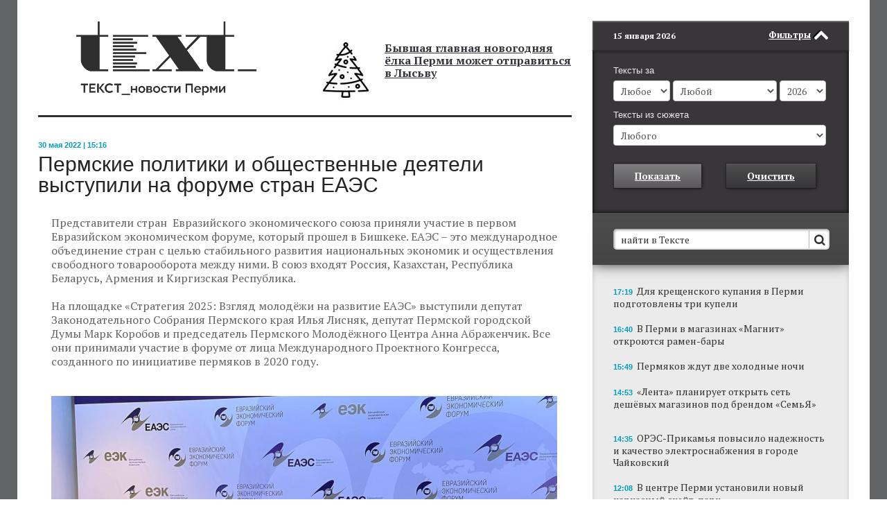

--- FILE ---
content_type: text/html; charset=UTF-8
request_url: https://www.chitaitext.ru/novosti/permskie-politiki-i-obshchestvennye-deyateli-vystupili-na-forume-stran-eaes/
body_size: 19805
content:
<!DOCTYPE html PUBLIC "-//W3C//DTD XHTML 1.0 Transitional//EN" "http://www.w3.org/TR/xhtml1/DTD/xhtml1-transitional.dtd">
<html xmlns="http://www.w3.org/1999/xhtml" xml:lang="ru" lang="ru">
<head>
<meta property="og:title" content="Пермские политики и общественные деятели выступили на форуме стран ЕАЭС" />

<meta property="fb:admins" content="100001480665411"/>
<meta property="fb:admins" content="100000288095093"/>
<meta property="fb:admins" content="100002688585941"/>
<meta property="fb:app_id" content="213263762056011" />
<!--[if IE 7]><html class="ie7" lang="ru"> <![endif]-->
<meta http-equiv="X-UA-Compatible" content="IE=edge" />
<meta id="MS_MOBILE_HACK_META" name="viewport" content="width=device-width">
<style id="MS_MOBILE_HACK">@-ms-viewport{width: device-width;}</style>
<link rel="shortcut icon" type="image/x-icon" href="/favicon.ico" />
<script src="//ajax.googleapis.com/ajax/libs/webfont/1/webfont.js"></script>
<meta http-equiv="Content-Type" content="text/html; charset=UTF-8" />
<meta name="robots" content="index, follow" />
<meta name="keywords" content="Пермь, Пермский край, новости, события, происшествия, Чиркунов, Мильграм" />
<meta name="description" content="ЕАЭС – это международное объединение стран с целью стабильного развития национальных экономик." />
<link href="/bitrix/cache/css/s1/CT_REDIZAIN/page_1e88a9dd9bdb60911a3afab790c0ee9b/page_1e88a9dd9bdb60911a3afab790c0ee9b_v1.css?17503159724499" type="text/css"  rel="stylesheet" />
<link href="/bitrix/cache/css/s1/CT_REDIZAIN/template_1e117eaf89364bb435367d9ba61b4d29/template_1e117eaf89364bb435367d9ba61b4d29_v1.css?1750315966178016" type="text/css"  data-template-style="true" rel="stylesheet" />
<script>if(!window.BX)window.BX={};if(!window.BX.message)window.BX.message=function(mess){if(typeof mess==='object'){for(let i in mess) {BX.message[i]=mess[i];} return true;}};</script>
<script>(window.BX||top.BX).message({"JS_CORE_LOADING":"Загрузка...","JS_CORE_NO_DATA":"- Нет данных -","JS_CORE_WINDOW_CLOSE":"Закрыть","JS_CORE_WINDOW_EXPAND":"Развернуть","JS_CORE_WINDOW_NARROW":"Свернуть в окно","JS_CORE_WINDOW_SAVE":"Сохранить","JS_CORE_WINDOW_CANCEL":"Отменить","JS_CORE_WINDOW_CONTINUE":"Продолжить","JS_CORE_H":"ч","JS_CORE_M":"м","JS_CORE_S":"с","JSADM_AI_HIDE_EXTRA":"Скрыть лишние","JSADM_AI_ALL_NOTIF":"Показать все","JSADM_AUTH_REQ":"Требуется авторизация!","JS_CORE_WINDOW_AUTH":"Войти","JS_CORE_IMAGE_FULL":"Полный размер"});</script>

<script src="/bitrix/js/main/core/core.min.js?1750315912225353"></script>

<script>BX.Runtime.registerExtension({"name":"main.core","namespace":"BX","loaded":true});</script>
<script>BX.setJSList(["\/bitrix\/js\/main\/core\/core_ajax.js","\/bitrix\/js\/main\/core\/core_promise.js","\/bitrix\/js\/main\/polyfill\/promise\/js\/promise.js","\/bitrix\/js\/main\/loadext\/loadext.js","\/bitrix\/js\/main\/loadext\/extension.js","\/bitrix\/js\/main\/polyfill\/promise\/js\/promise.js","\/bitrix\/js\/main\/polyfill\/find\/js\/find.js","\/bitrix\/js\/main\/polyfill\/includes\/js\/includes.js","\/bitrix\/js\/main\/polyfill\/matches\/js\/matches.js","\/bitrix\/js\/ui\/polyfill\/closest\/js\/closest.js","\/bitrix\/js\/main\/polyfill\/fill\/main.polyfill.fill.js","\/bitrix\/js\/main\/polyfill\/find\/js\/find.js","\/bitrix\/js\/main\/polyfill\/matches\/js\/matches.js","\/bitrix\/js\/main\/polyfill\/core\/dist\/polyfill.bundle.js","\/bitrix\/js\/main\/core\/core.js","\/bitrix\/js\/main\/polyfill\/intersectionobserver\/js\/intersectionobserver.js","\/bitrix\/js\/main\/lazyload\/dist\/lazyload.bundle.js","\/bitrix\/js\/main\/polyfill\/core\/dist\/polyfill.bundle.js","\/bitrix\/js\/main\/parambag\/dist\/parambag.bundle.js"]);
</script>
<script>(window.BX||top.BX).message({"LANGUAGE_ID":"ru","FORMAT_DATE":"DD.MM.YYYY","FORMAT_DATETIME":"DD.MM.YYYY HH:MI:SS","COOKIE_PREFIX":"BITRIX_SM","SERVER_TZ_OFFSET":"18000","UTF_MODE":"Y","SITE_ID":"s1","SITE_DIR":"\/","USER_ID":"","SERVER_TIME":1768488694,"USER_TZ_OFFSET":0,"USER_TZ_AUTO":"Y","bitrix_sessid":"2427f7c1c344b6c98b7445532d8c28a3"});</script>


<script>BX.setJSList(["\/TEMPLATE_FILES\/js\/jquery-1.9.1.min.js","\/TEMPLATE_FILES\/js\/jquery.placeholder.js","\/TEMPLATE_FILES\/js\/jquery.form.min.js","\/TEMPLATE_FILES\/js\/jquery.cookie.js","\/TEMPLATE_FILES\/js\/chitaitext_new.js","\/inc\/flowplay\/flowplayer-3.2.2.min.js"]);</script>
<script>BX.setCSSList(["\/bitrix\/templates\/.default\/components\/bitrix\/news\/detail_news\/bitrix\/news.detail\/.default\/style.css","\/TEMPLATE_FILES\/style_new.css","\/TEMPLATE_FILES\/icons\/css\/whhg.css","\/bitrix\/templates\/CT_REDIZAIN\/icon.min.css","\/bitrix\/templates\/CT_REDIZAIN\/components\/bitrix\/news.list\/promo_block\/style.css","\/bitrix\/templates\/CT_REDIZAIN\/components\/bitrix\/news.list\/main_news_inner\/style.css","\/bitrix\/templates\/CT_REDIZAIN\/components\/bitrix\/news.list\/glavnaya_in_inner\/style.css","\/bitrix\/templates\/CT_REDIZAIN\/components\/bitrix\/news\/company_inner\/bitrix\/news.list\/.default\/style.css","\/bitrix\/templates\/.default\/components\/bitrix\/news\/predlojenia_inner\/bitrix\/news.list\/.default\/style.css","\/bitrix\/templates\/CT_REDIZAIN\/components\/bitrix\/news.list\/small_left\/style.css","\/bitrix\/templates\/CT_REDIZAIN\/components\/bitrix\/news.list\/big_banner\/style.css","\/bitrix\/templates\/CT_REDIZAIN\/components\/bitrix\/news.list\/big\/style.css","\/bitrix\/templates\/CT_REDIZAIN\/components\/bitrix\/news.list\/sidebar_top_news_lider\/style.css","\/bitrix\/templates\/CT_REDIZAIN\/components\/bitrix\/news.list\/sidebar_top_news\/style.css","\/bitrix\/templates\/CT_REDIZAIN\/components\/bitrix\/news.list\/sidebar_news_list_all\/style.css","\/bitrix\/templates\/CT_REDIZAIN\/styles.css"]);</script>
<meta property="og:image" content="https://chitaitext.ru/upload/iblock/363/3005-15.jpg" />
<meta property="og:image:width" content="700" />
<meta property="og:image:height" content="525" />
<meta property="og:type" content="website" />
<meta property="og:url" content="https://chitaitext.ru/novosti/permskie-politiki-i-obshchestvennye-deyateli-vystupili-na-forume-stran-eaes/" />
<meta property="og:description" content="ЕАЭС – это международное объединение стран с целью стабильного развития национальных экономик." />
<link rel="amphtml" href="https://chitaitext.ru/amp/novosti/permskie-politiki-i-obshchestvennye-deyateli-vystupili-na-forume-stran-eaes/">



<script  src="/bitrix/cache/js/s1/CT_REDIZAIN/template_37efb39a03de8d09f7a16ee6ec54c634/template_37efb39a03de8d09f7a16ee6ec54c634_v1.js?1750315966142311"></script>

<title>Пермские политики и общественные деятели выступили на форуме стран ЕАЭС - Новости Перми и Пермского края, ИА "Текст"</title>
<style>.hide_on_inner{display:none;}</style><script src="https://cdn.jsdelivr.net/jquery.goodshare.js/3.2.8/goodshare.min.js"></script>
<link href="https://cdn.jsdelivr.net/g/semantic-ui@2.1.4(components/container.min.css+components/button.min.css+components/label.min.css+components/segment.min.css+components/accordion.min.css)" rel="stylesheet">
<meta name="cmsmagazine" content="d939b98a50c9db28b4a8cf3a2017dfd4" />
<!-- Yandex.Metrika counter -->
<script type="text/javascript" >
    (function(m,e,t,r,i,k,a){m[i]=m[i]||function(){(m[i].a=m[i].a||[]).push(arguments)};
        m[i].l=1*new Date();
        for (var j = 0; j < document.scripts.length; j++) {if (document.scripts[j].src === r) { return; }}
        k=e.createElement(t),a=e.getElementsByTagName(t)[0],k.async=1,k.src=r,a.parentNode.insertBefore(k,a)})
    (window, document, "script", "https://mc.yandex.ru/metrika/tag.js", "ym");

    ym(3925438, "init", {
        clickmap:true,
        trackLinks:true,
        accurateTrackBounce:true,
        webvisor:true
    });
</script>
<noscript><div><img src="https://mc.yandex.ru/watch/3925438" style="position:absolute; left:-9999px;" alt="" /></div></noscript>
<!-- /Yandex.Metrika counter -->

    <meta name="zen-verification" content="mOMskuCYmdjd25w29aw2GRvCMD6YJHDpAAAMHHabRAgLa0JqHTNlA7R3hlhWtndl" />

</head>
<body>
<div style="display: none;" id="test_nav2"></div>
<div id="panel"></div>
<style>
.news_list_banner_block{background-color: #83e8fc}
</style>
<div id="GLOBAL_WRAPP" class="background_img site_content"  style="">
<div id="upd_skvoznoi_block_title" style="display: none">истории</div>
<div id="upd_skvoznoi_block_content" style="display: none"><div>
</div>
<b>Восемь лет без школы.</b> <a href="novosti/vosem-let-bez-shkoly-chem-zakonchilos-istoriya-s-semeynym-obrazovaniem-u-izvestnoy-v-permi-mamy-khou/">Чем закончилось история с семейным образованием у известной в Перми мамы хоумскулера</a><br></div>
<script>
var is_old_ie = false;

var upd_skvoznoi_block_title = $('#upd_skvoznoi_block_title').html();
$('#upd_skvoznoi_block_title').remove();
var upd_skvoznoi_block_content = $('#upd_skvoznoi_block_content').html();
$('#upd_skvoznoi_block_content').remove();
if (is_small()){
	is_mobile = true;
	$('#GLOBAL_WRAPP').addClass('mobile_type');
	$("meta[name='viewport']").attr('content','width=320');
}
</script>
<script>
$(document).ready(function(){
$('#test_nav2').html(window.location.toString());
$.post(window.location.toString(), { 'GET_BANNER': 'Y', 'BANNER_TYPE': banner_type + '_INNER_LENTA', 'BANNER_TEMPLATE': 'lenta'},
		function(data){
			$('#lenta_banner').html(data);
		}
	);
$.post(window.location.toString(), { 'GET_BANNER': 'Y', 'BANNER_TYPE': banner_type + '_EXCHANGE', 'BANNER_TEMPLATE': 'exchange'},
		function(data){
			$('#PK_EXCHANGE').html(data);
		}
	);
});
</script>
	<div class="container_wrapper">
		<div class="container">
			<div class="content_wrapper">
				<div class="row">
					<div class="span8 to_spant4_in_small">
						<div id="START_CONTENT"></div>
						<div class="content_block">
							<div id="BEGIN_CONTENT"></div>
							<div class="sidebar_header" >
								<div class="sidebar_header_menu">
									<div class="mobile_sidebar_text">ТЕКСТ_новости Перми</div>
									<div class="sidebar_header_to_filter_icon"><div class="icon-menu"></div></div>
									<div class="sidebar_header_menu_link">пїЅпїЅпїЅ пїЅпїЅпїЅпїЅпїЅпїЅпїЅ</div>
																	</div>
							</div>
							<div id="wrapper_content"><div class="wrapper_content_padding">
								<div id="top_banner" class="top_horizontal_banner"></div>
								<script>
									if (is_mobile){
										$.post(window.location.toString(), { 'GET_BANNER': 'Y', 'BANNER_TYPE': banner_type + '_INNER_TOP_LONG', 'BANNER_TEMPLATE': 'top_short'},
											function(data){
												$('#top_banner').html(data);
											}
										);
									}
									else{
										$.post(window.location.toString(), { 'GET_BANNER': 'Y', 'BANNER_TYPE': banner_type + '_INNER_TOP_LONG', 'BANNER_TEMPLATE': 'top_long'},
											function(data){
												$('#top_banner').html(data);
											}
										);
									}
								</script>
								<div class="header">
									<div class="row">
										<div class="span4 logo_block">
											<a href="/">												<div class="logo_text"><img src="/TEMPLATE_FILES/images/logo_text.png"></div>
											</a>										</div>
										<div class="span4 top_news_header_block">
												<div id="bx_3218110189_27360">
	<div class="header_title_block">
				<div class="header_title_img_left">
							<img class="header_title_img_image" border="0" src="/upload/iblock/5b7/j6uxcyv2l982k8pvaqc2en011avdu3ng/1301-07.jpg" alt="" title=""/>
						</div>
				<div class="header_title">
			<a href="/novosti/zharkaya-pogoda-mozhet-proderzhatsya-v-prikame-do-17-avgusta/"> </a><a href="/novosti/zharkaya-pogoda-mozhet-proderzhatsya-v-prikame-do-17-avgusta/"> </a><a href="/novosti/zharkaya-pogoda-mozhet-proderzhatsya-v-prikame-do-17-avgusta/"> </a><a href="/novosti/zharkaya-pogoda-mozhet-proderzhatsya-v-prikame-do-17-avgusta/"> </a><a href="/novosti/zharkaya-pogoda-mozhet-proderzhatsya-v-prikame-do-17-avgusta/"> </a>
<p>
</p>
<p>
</p>
<p>
</p>
 <br>
 <a href="/novosti/byvshaya-glavnaya-novogodnyaya-yelka-permi-mozhet-otpravitsya-v-lysvu/">Бывшая главная новогодняя ёлка Перми может отправиться в Лысьву</a><br>
 <br>
<p>
 <br>
</p>		</div>
			</div>
</div>
</div>
									</div>
								</div>
																<div class="text_page_content">
							  <script type="text/javascript" src="//vk.com/js/api/share.js?92" charset="windows-1251"></script>
<div class="detail_news_block link_tags" data="/novosti/permskie-politiki-i-obshchestvennye-deyateli-vystupili-na-forume-stran-eaes/">
	<div class="detail_news_date">30 мая 2022 | 15:16</div>
	<h1 class="detail_news_title">Пермские политики и общественные деятели выступили на форуме стран ЕАЭС</h1>
	<div class="soc_buttons">
			</div>

	<div class="detail_news_content">
				Представители стран&nbsp; Евразийского экономического союза приняли участие в первом&nbsp; Евразийском экономическом форуме, который прошел в Бишкеке. ЕАЭС – это международное объединение стран с целью стабильного развития национальных экономик и осуществления свободного товарооборота между ними. В союз входят Россия, Казахстан, Республика Беларусь, Армения и Киргизская Республика.<br>
 <br>
 На площадке «Стратегия 2025: Взгляд молодёжи на развитие ЕАЭС» выступили депутат Законодательного Собрания Пермского края Илья Лисняк, депутат Пермской городской Думы Марк Коробов и председатель Пермского Молодёжного Центра Анна Абраженчик. Все они принимали участие в форуме от лица Международного Проектного Конгресса, созданного по инициативе пермяков в 2020 году.<br>
<br>
 <br>
 <img width="730" alt="Пермские политики и общественные деятели выступили на форуме стран ЕАЭС" src="/upload/medialibrary/d00/3005-15.jpg" height="548" title="Пермские политики и общественные деятели выступили на форуме стран ЕАЭС"><br>
 <br>
 <br>
 Как отметил Илья Лисняк, «пермский опыт международного сотрудничества вызывает огромный интерес на самых разных площадках. Наши киргизские коллеги из Международного Проектного Конгресса пригласили нас презентовать наш формат молодёжного проектного обмена, а также поделиться опытом в развитии региональных соцмедиа-ресурсов».<br>
 <br>
 В первом Евразийском экономическом форуме приняли участие около 2,5 тыс. представителей госорганов и бизнес-структур из 25 стран мира, в том числе из Юго-Восточной Азии и Латинской Америки. Участники подписали 17 программ сотрудничества.&nbsp;<br>				<div class="detail_news_content_autor">Александр Волков (интернет-газета ТЕКСТ).</div>

	</div>
				


	<style>
	.otdelnie_rassilki{
		margin-top: 60px;
	}
	.mobile_type .otdelnie_rassilki{
		margin-top: 10px;
	}
	.mobile_type .subscribe_form_input_ok{
		margin-left: 0px;
	}

	.doc--preview {
		max-height: 310px;
		overflow: hidden;
		position: relative;
		border-bottom:0px;
	}
	.doc--preview:after {
	    z-index: 1;
	    position: absolute;
	    right: 0;
	    bottom: -50px;
	    left: 0;
	    height: 50px;
	    border-radius: 0;
	    box-shadow: 0 -10px 30px 30px #fff;
	    content: "";
	}
	.detail_dop_news_block {margin: 2rem 0 4rem;}
	.detail_dop_news_link{text-align:center;background:#fff;position:relative;top:-2px;}
	.detail_dop_news_link a{
		border-top: 1px solid #50A4B6;
    border-left: 1px solid #50A4B6;
    border-right: 1px solid #50A4B6;
    border-bottom: 1px solid #067F98;
    box-shadow: inset 0px 1px 0px #55c3da, 1px 1px 5px -2px #000000;
    background-color: #19AECD;
    background: linear-gradient(#19AECD, #08A7C8);
    text-align: center;
    font-weight: bold;
    color: #FFFFFF;
    text-decoration: underline;
    font-size: 14px;
    line-height: 45px;
    margin-top: 35px;
    cursor: pointer;display:inline-block;width:260px;}
    .detail_dop_news_link a:hover{text-decoration:none;}
	</style>
	
</div>

                        <div class="detail_news_block link_tags" data="/novosti/lenta-planiruet-otkryt-set-deshyevykh-magazinov-pod-brendom-semya" style="margin-top:40px;">
                <hr>
                                <div class="detail_news_date">15 января 2026 | 14:53</div>
                <h1 class="detail_news_title">«Лента» планирует открыть сеть дешёвых магазинов под брендом «СемьЯ»</h1>
                <div class="detail_news_content">
                    Сеть «Лента» рассматривает возможность запуска сети недорогих магазинов под брендом «СемьЯ». Как сообщают «Известия», в конце 2025 года «Лента» подала заявки на регистрацию двух товарных знаков: «Семья» и «Семья гипервыгода».<br>
 <br>
 «Семью» сеть «Лента» купила в 2021 году. Часть магазинов «СемьЯ» перешли под бренд «Лента», оставшиеся уступили место магазинам «Монетка».&nbsp;<br>
 <br>
 <img width="991" alt="30 августа в пермском ЦУМе закроется магазин «СемьЯ»" src="/upload/medialibrary/8a8/wwvgzt2yj63ffmmlkq9qqsdl7vbxw424/2508-17.jpg" height="700" title="30 августа в пермском ЦУМе закроется магазин «СемьЯ»"><br>
 <br>
 Дискаунтеры «СемьЯ» - необычное решение. В период самостоятельности эта сеть в Перми воспринималась, как дорогая - с большим набором эксклюзивных товаров и сервисов. «СемьЯ» с 2005 по 2015 год&nbsp;сама экспериментировала с форматом дешевых магазинов - они назывались «Диско». Но, в итоге свернула этот проект.&nbsp;<br>                    <div class="detail_news_content_autor">Александр Волков (агентство новостей ТЕКСТ).</div>
                </div>
            </div>
        
<style>
.yandex_istochniki{
    padding-left: 17px;
    box-sizing: border-box;
    clear: both;
    margin-bottom: -30px;
}
.yandex_istochniki a{
	text-decoration: none;
}
.yandex_istochniki span{
    display: inline-block;
    line-height: 30px;
    max-width: 250px;
    white-space: nowrap;
    text-decoration: underline;
}
.yandex_istochniki:hover span{
	text-decoration: none;
}
.yandex_istochniki .star{
    position: relative;
    top: 3px;
}
.mobile_type .yandex_istochniki{
	padding-left: 0px;
	margin-bottom: 0px;
}
.reklama_anons{
    background-color: #6287ae;
    color: #FFFFFF;
    width: 94px;
    box-sizing: border-box;
    line-height: 21px;
    font-size: 13px;
    text-align: center;
    margin: 15px 0;
border-radius: 2px;
display: none;
font-family: Helvetica, Arial, sans-serif;
}
.reklama_anons_block{
    display: flex;
    justify-content: center;
    align-items: center;
    padding-right: 24px;
    padding-left: 24px;
}
.reklama_anons_block .reklama_anons{
	margin: 0;
	display: block;
}
@media (max-width: 321px){
	.reklama_anons_block {
    display: flex;
    justify-content: center;
    align-items: center;
    padding-right: 24px;
    padding-left: 0px;
    margin: 8px;
}
}
.mobile_type .reklama_anons{
	display: block;
}
.socblocks_podpiska_text{
	margin-bottom: 15px;
    font-size: 18px;
}

.comentlikefb{
	height: 32px;
}

.comentliketw{
	height: 32px;
	width: 32px;
	margin-left: 0;
}
.ui.labeled.button>.pointing.label{
    width: 38px;
    padding-left: 0;
    padding-right: 0;
    text-align: center;
    display: block;
    padding: 12px 0 11px 0;
    text-decoration: none;
}
.comentlikebox_mobile{
display: none;
}
.tabbuttonwrappsubscr {
cursor: pointer;
float: right;
background-image: url(/TEMPLATE_FILES/images/email.png);
background-repeat: no-repeat;
width: 45px;
height: 45px;
background-color: #636466;
margin-left: 10px;
}
.mobile_type .tabbuttonwrappsubscr {
	display: none;
}
</style>
<style>
.fb_button{
	padding: 16px 0px 16px 0px;
}
.socblocks_podpiska{
	width: 640px;
	display: inline-block;
	font-family: sans-serif;
    margin-top: 30px;
}
.fb_wrapp{
	padding: 13px;
    border-radius: 3px;
    width: 300px;
    box-sizing: border-box;
    box-shadow: 0 0 0 1px rgba(4,47,89,.12) inset;
}
.vk_block{
	float: left;
	margin: 0 20px 20px 0;
}
.fb_block{
	float: left;
	margin: 0 20px 20px 0;
}
.fb_description{
	border-bottom: 1px solid #e7e8ec;
padding-bottom: 16px;
    margin-bottom: 17px;
}
.fb_description img{
    width: 34px;
	float: left;
}
.fb_description a{
    line-height: 34px;
    display: inline-block;
    color: #4267b2;
    font-size: 13px;
    font-weight: 700;
    text-decoration: none;
    margin-left: 9px;
}
.fb_description a:hover{
	text-decoration: underline;
}
.fb_description_text{
	font-size: 11px;
    line-height: 17px;
	margin-top: 7px;
}
.tele_description{
	border-bottom: 1px solid #e7e8ec;
    padding-bottom: 9px;
    margin-bottom: 7px;
}
.tele_description a {
    line-height: 34px;
    display: inline-block;
    color: #4267b2;
    font-size: 16px;
    font-weight: 700;
    text-decoration: none;
    margin-left: 0px;
}
.tele_description a:hover{
	text-decoration: underline;
}
.tele_description img{
    width: 34px;
	float: left;
}
.tele_description_text{
	font-size: 16px;
    line-height: 17px;
	margin-top: 7px;
}
.subscribe_description_text{
	font-size: 11px;
    line-height: 17px;
	margin-top: 7px;
    font-weight: normal;
    color: #636363;
}
.tele_button_block{
    padding: 13px 0 14px 0;
}
.tele_button{
    background: #5682a3;
    color: #fff;
    font-weight: bold;
    font-size: 13px;
    padding: 7px 16px 8px;
    line-height: 15px;
    border-radius: 2px;
    text-align: center;
}
.tele_block{
	float: left;
	margin: 0 20px 20px 0;
}
.tele_wrap{
	padding: 13px;
    border-radius: 3px;
    width: 300px;
    box-sizing: border-box;
    box-shadow: 0 0 0 1px rgba(4,47,89,.12) inset;
}
.tele_button_block a{
	text-decoration: none;
}
.subscribe_description img{
    width: 34px;
	float: left;
	margin-right: 7px;
}
.subscribe_description{
	border-bottom: 1px solid #e7e8ec;
    padding-bottom: 9px;
    margin-bottom: 7px;
	line-height: 34px;
    color: #4267b2;
    font-size: 13px;
    font-weight: 700;
    text-decoration: none;
}
.subscribe_soc_block{
    float: left;
    margin: 0 20px 20px 0;
}
.subscribe_wrap{
    padding: 13px;
    border-radius: 3px;
    width: 300px;
    box-sizing: border-box;
    box-shadow: 0 0 0 1px rgba(4,47,89,.12) inset;
}
.subscribe_form_input_ok_soc .subscribe_button_soc{
	line-height: 28px!important;
    font-size: 13px !important;
    width: 100%;
    font-family: sans-serif !important;
    text-decoration: none !important;
}
.subscribe_form_input_email_soc input{
    width: 100%;
    box-sizing: border-box;
    height: 30px !important;
    line-height: 30px !important;
}
.subscribe_button_block{
	padding: 7px 0px 0px 0px;
}
.tele_button:before {
    content: '';
    display: inline-block;
    margin-right: 8px;
    background-image: url(/upload/1497643731_social-56.png);
    background-repeat: no-repeat;
    background-size: contain;
    height: 25px;
    width: 25px;
    position: relative;
    margin-bottom: -10px;
    top: -3px;
    margin-left: -15px;
}
.mobile_type .socblocks_podpiska{
	width: 300px;
    margin-left: -5px;
}
.mobile_type .text_page_content .socblocks_podpiska img{
	width: 34px;
	margin-left: 0px;
}
.fb_wrapp iframe .uiGrid{

}
.mobile_type .socblocks_podpiska{
	display: none;
}
.socblocks_podpiska.mobile_podpiska{
	display: none;
}
.mobile_type .socblocks_podpiska.mobile_podpiska{
	display: inline-block;
}
</style>
<script>
$(function () {
    var currentLink = $('.link_tags').eq(0).attr('data');
    $(document).scroll(function () {
        $('.link_tags').each(function () {
            var top = window.pageYOffset;
            var distance = top - $(this).offset().top;
            var link = $(this).attr('data');
            var elid = $(this).attr('dataid');
            var titlePage = $(this).attr('datatitle');
            if (distance < 100 && distance > -100 && currentLink != link) {
                history.pushState(null, null, link);
                ym(3925438, 'hit', '');
                //history.replaceState(null, null, link);
                currentLink = link;
                if (elid) {
                	 $.ajax({
	                type: "POST",
	                url: "/ajax/set_counter.php",
	                data: {id: elid},
	                dataType: "json"
	            }).done(function (data) {
	                console.log(data);
	            });
                }
            }
        });
    });
});
</script>
<img style="transform: scale(0);height: 0!important;" src="/upload/iblock/363/3005-15.jpg">
 
															</div>
																					<div class="hide_in_desctop">
								<div class="top_news_block">
									<div class="row">
										<div class="span4">
																								<div class="main_news_block" id="bx_651765591_73317">
		<a href="/novosti/liderom-novogodnego-kinoprokata-v-permi-stal-cheburashka-2/"><div class="main_news_img" style="background-image: url('/upload/iblock/f4e/rqya16ambc0cbhn03kuf52v0xhzah4y6/1201-02.jpg');" title="" alt=""></div></a>
		<a href="/novosti/liderom-novogodnego-kinoprokata-v-permi-stal-cheburashka-2/"><div class="main_news_title">Лидером новогоднего кинопроката в Перми стал «Чебурашка 2»</div></a>
		<a href="/novosti/liderom-novogodnego-kinoprokata-v-permi-stal-cheburashka-2/"><div class="main_news_text">За первую неделю года продолжение фильма про Чебурашку посмотрели почти 74 тысячи пермяков. </div></a>
		<div class="main_news_links">
			<ul>
									<li><a href="/novosti/perm-voshla-v-reyting-gorodov-s-samymi-deshyevymi-biletami-v-kino/">Пермь вошла в рейтинг городов с самыми дешёвыми билетами в кино</a></li>
									<li><a href="/novosti/permskiy-kray-zatronul-spad-kinoproizvodstva/">Пермский край затронул спад кинопроизводства</a></li>
									<li><a href="/novosti/v-permi-nachali-predlagat-tury-po-mestam-semok-sovetskikh-filmov/">В Перми начали предлагать туры по местам съемок советских фильмов</a></li>
							</ul>
		</div>
	</div>
 
										</div>
										<div class="span4">
																																												<div class="top_news_element_block">
			
		<div class="top_news_element" id="bx_1373509569_73364">
						<a href="/novosti/v-permi-v-magazinakh-magnit-otkroyutsya-ramen-bary/"><div class="top_news_element_link">В Перми в магазинах «Магнит» откроются рамен-бары</div></a>
		</div>
	
		<div class="top_news_separator"></div>	
		<div class="top_news_element" id="bx_1373509569_73363">
						<a href="/novosti/permyakov-zhdut-dve-kholodnye-nochi/"><div class="top_news_element_link">Пермяков ждут две холодные ночи</div></a>
		</div>
	
		<div class="top_news_separator"></div>	
		<div class="top_news_element" id="bx_1373509569_73362">
						<a href="/novosti/lenta-planiruet-otkryt-set-deshyevykh-magazinov-pod-brendom-semya/"><div class="top_news_element_link">«Лента» планирует открыть сеть дешёвых магазинов под брендом «СемьЯ»</div></a>
		</div>
	
		<div class="top_news_separator"></div>	
		<div class="top_news_element" id="bx_1373509569_73360">
			<div class="top_news_element_title blue_title">фото</div>			<a href="/novosti/v-tsentre-permi-ustanovili-novyy-karkasnyy-skeyt-park/"><div class="top_news_element_link">В центре Перми установили новый каркасный скейт-парк</div></a>
		</div>
	
		<div class="top_news_separator"></div>	
		<div class="top_news_element" id="bx_1373509569_73358">
						<a href="/novosti/v-permi-novyy-god-nachalsya-s-rosta-tsen-na-vse-vidy-benzina/"><div class="top_news_element_link">В Перми новый год начался с роста цен на все виды бензина</div></a>
		</div>
	
		<div class="top_news_separator"></div>	
		<div class="top_news_element" id="bx_1373509569_73355">
						<a href="/novosti/permyaki-vystavili-na-prodazhu-bolee-2-tysyach-nenuzhnykh-novogodnikh-podarkov/"><div class="top_news_element_link">Пермяки выставили на продажу более 2 тысяч ненужных новогодних подарков</div></a>
		</div>
	
		<div class="top_news_separator"></div>	
		<div class="top_news_element" id="bx_1373509569_73354">
						<a href="/novosti/perm-prisoedinilas-k-bumu-vokrug-vyrashchennykh-brilliantov/"><div class="top_news_element_link">Пермь присоединилась к буму вокруг выращенных бриллиантов</div></a>
		</div>
	
</div>
										</div>
									</div>
								</div>
							</div>
																						<div class="top_theme_block_wrapper" style="border-top: 3px solid #303030;">
									<div class="top_theme_block">
										<div class="row">
											<div class="span4">
												<div class="top_theme top_theme_left">
													<div class="top_theme_title blue_title">Проекты</div>
														<a href="/novosti/v-permi-iskusstvennyy-intellekt-nachal-fiksirovat-zatory-iz-za-dtp-na-dorogakh/"><div class="top_theme_text" id="bx_3485106786_72687">В Перми искусственный интеллект начал фиксировать заторы из-за ДТП на дорогах</div></a>
												</div>
											</div>
											<div class="span4">
												<div class="top_theme">
													<div class="top_theme_title blue_title">Проекты</div>
															<a href="/novosti/permskiy-pitstsa-robot-poluchit-sistemu-mashinnogo-zreniya/"><div class="top_theme_text" id="bx_3099439860_71700">Пермский пицца-робот получит систему машинного зрения</div></a>
												</div>
											</div>
										</div>
									</div>
								</div>
															<div class="news_list_block">
									<div class="row">
										<div class="span4">
										<!--	<div class="news_list_left_column">
												<div class="row">
													<div class="span2"> news_list_first_column -->
														<div class="news_list_third_column">
<div class="small_left_block">
																																																																																													<div class="news_list_column_title blue_title">читать далее</div>
														
																	<a   href="/novosti/smi-pokazali-kak-planiruetsya-izmenit-vneshniy-vid-vokzala-perm-ii/">
	<div class="news_list_element" id="bx_565502798_68581">
		<div class="container_novosti">
		<div class="news_list_element_img " style="background-image: url('/upload/iblock/a39/mjkif3aq4z4oq66qzre4so13s70ba34t/1106-30.jpg')" ></div>		<div class="description_news">
				<div class="news_list_element_title">Посмотрите, как планируется изменить внешний вид вокзала Пермь II</div>
				<div class="news_list_element_text">Компания РЖД разработала новый проект реконструкции вокзала Пермь II, который отличается от представленного шесть лет назад.&nbsp;</div>
												<div class="news_list_element_show" title="Просмотры">28987</div>
								<div class="public_time" style="display:none">1732173113</div>
			</div>
		</div>
	</div>
	</a>
		<div class="news_list_separator separ_1 "></div>	<a   href="/novosti/svetilniki-iz-kozhanykh-remney-i-tekhno-yaponiya-kakie-pyat-restoranov-s-neobychnym-intererom-otkryl/">
	<div class="news_list_element" id="bx_565502798_63827">
		<div class="container_novosti">
		<div class="news_list_element_img " style="background-image: url('/upload/iblock/9dc/82bzeoe26j5g6gljlxc3fy1w3vf2aa23/1106-32.jpg')" ></div>		<div class="description_news">
				<div class="news_list_element_title">Светильники из кожаных ремней и техно-Япония</div>
				<div class="news_list_element_text">Посмотрите на пять ресторанов с необычным интерьером, которые открылись в Перми в прошлом году.</div>
												<div class="news_list_element_show" title="Просмотры">28554</div>
								<div class="public_time" style="display:none">1704695786</div>
			</div>
		</div>
	</div>
	</a>
		<div class="news_list_separator separ_2 "></div>	<a   href="/novosti/gde-v-permi-mozhno-uvidet-istoricheskie-chugunnye-ogrady-i-azhurnye-reshetki/">
	<div class="news_list_element" id="bx_565502798_59157">
		<div class="container_novosti">
		<div class="news_list_element_img " style="background-image: url('/upload/iblock/fde/lvwd0pi68jtsy2mpwu343jpv6je3s6nx/1106-34.jpg')" ></div>		<div class="description_news">
				<div class="news_list_element_title">Где в Перми можно увидеть исторические чугунные ограды и ажурные решетки</div>
				<div class="news_list_element_text">Пермь - это не только купеческие особняки и старые парки, но и то, что их охраняет. И часто ограждения являются такими же произведениями искусства, как и исторические объекты.&nbsp;&nbsp;</div>
												<div class="news_list_element_show" title="Просмотры">52181</div>
								<div class="public_time" style="display:none">1669182880</div>
			</div>
		</div>
	</div>
	</a>
		<div class="news_list_separator separ_3 "></div>	<a class="hide_in_mobile"  href="/novosti/v-sovetskoe-vremya-dlya-ozeleneniya-komprosa-ispolzovali-palmy-chto-izvestno-ob-etom-proekte/">
	<div class="news_list_element" id="bx_565502798_54691">
		<div class="container_novosti">
		<div class="news_list_element_img " style="background-image: url('/upload/iblock/9fd/1806-01_740.jpg')" ></div>		<div class="description_news">
				<div class="news_list_element_title">В советское время для озеленения Компроса использовали пальмы</div>
				<div class="news_list_element_text">Необычные для местного климата растения можно было встретить на Комсомольской площади и около кинотеатра «Кристалл». Рассказываем, как был организован этот проект.</div>
												<div class="news_list_element_show" title="Просмотры">226793</div>
								<div class="public_time" style="display:none">1632804052</div>
			</div>
		</div>
	</div>
	</a>
</div>
<div class="small_left2_block">
																																																																															
															<div class="news_list_column_title blue_title">.</div>
												
														</div>
<div class="small_left3_block">
																																																																														</div>
														</div>
																						</div>
										<div class="span4">
											<div class="news_list_third_column">
<div class="big_block">
																																																																											<div class="news_list_column_title blue_title">анализ ситуации</div>
														<a    href="novosti/bestiariy-v-permskoy-arkhitekture-kakie-zveri-pritailis-okolo-zdaniy-i-na-fasadakh-domov/">
	<div class="news_list_element" id="bx_3322728009_63828" >
		<div class="container_novosti">
			<div class="news_list_element_img " style="background-image: url('/upload/iblock/8dc/6078mew1m0te7hh1kqmmn27sqal77jib/1106-31.jpg')" ></div>			<div class="description_news">
				<div class="news_list_element_title">Бестиарий в пермской архитектуре: какие звери притаились около зданий и на фасадах домов</div>
				<div class="news_list_element_text">Рассказываем, почему грифонов, змей, жаб, рыб, лебедей и других птиц и животных на фасадах старинных зданий Перми нет.&nbsp;</div>
												<div class="news_list_element_show" title="Просмотры">89389</div>
								<div class="public_time" style="display:none">1704782360</div>
			</div>
		</div>
	</div>
	</a>
						<div class="news_list_separator "></div>
				<a    href="/novosti/kak-v-sovetskoy-permi-poyavilis-rechnye-tramvaychiki-i-za-chto-ikh-lyubili-passazhiry-/">
	<div class="news_list_element" id="bx_3322728009_55232" >
		<div class="container_novosti">
			<div class="news_list_element_img " style="background-image: url('/upload/iblock/c99/6mp3un908om6n8u0knjxmy2y1r0dz8s2/1106-33.jpg')" ></div>			<div class="description_news">
				<div class="news_list_element_title">Как в советской Перми появились речные трамвайчики, и за что их любили пассажиры</div>
				<div class="news_list_element_text">50 лет назад Кама напоминала оживлённое шоссе, где вместо автомобилей курсировали суда на подводных крыльях, баржи и любимые пермяками речные трамваи.</div>
												<div class="news_list_element_show" title="Просмотры">41621</div>
								<div class="public_time" style="display:none">1637220185</div>
			</div>
		</div>
	</div>
	</a>
</div>
<div class="big2_block">
																																																																											<div class="news_list_column_title blue_title"></div>
											</div>
<div class="big3_block">
																																																																											<div class="news_list_column_title blue_title">Архитектура</div>
														<a   href="/novosti/pyat-zamechatelnykh-zdaniy-na-okrainakh-permi-radi-kotorykh-stoit-tuda-sezdit/">
	<div class="news_list_element" id="bx_719294866_52649">
		<div class="container_novosti">
			<div class="news_list_element_img " style="background-image: url('/upload/iblock/45f/1503-14-4.jpg')" ></div>			<div class="description_news">
				<div class="news_list_element_title">Красивая Пермь</div>
				<div class="news_list_element_text">Пять замечательных зданий на окраинах Перми, ради которых стоит туда съездить.</div>
												<div class="news_list_element_show" title="Просмотры">199821</div>
								<div class="public_time" style="display:none">1615748400</div>
			</div>
		</div>
	</div>
	</a>
</div>
										</div>
									</div>
								</div>
							</div>

							<div class="detail_news_content_yandex_ad">
		<!-- Яндекс.Директ -->
		<div id="yandex_ad"></div>
		<script type="text/javascript">
(function(w, d, n, s, t) {
    w[n] = w[n] || [];
    w[n].push(function() {
        Ya.Direct.insertInto(59512, "yandex_ad", {
            ad_format: "direct",
            font_size: 0.9,
            font_family: "arial",
            type: "horizontal",
            limit: 2,
            title_font_size: 1,
            site_bg_color: "FFFFFF",
            header_bg_color: "F7F7F7",
            title_color: "0496B2",
            url_color: "383639",
            text_color: "383639",
            hover_color: "0496B2",
            favicon: true,
            no_sitelinks: true
        });
    });
    t = d.documentElement.firstChild;
    s = d.createElement("script");
    s.type = "text/javascript";
    s.src = (d.location.protocol == "https:" ? "https:" : "http:") + "//an.yandex.ru/system/context.js";
    s.setAttribute("async", "true");
    t.insertBefore(s, t.firstChild);
})(window, document, "yandex_context_callbacks");
</script>
	</div>
	<style>
.detail_news_content_yandex_ad{
	padding: 25px 0;
}
</style>
<div id="PK_EXCHANGE"></div>
							<div class="footer">
								<div class="footer_18plus">18+</div>
								<div class="footer_copy">
																	</div>
								<div class="footer_menu">
									<ul>
										<li><a href="/o-proekte/">О проекте</a></li>
										<li class="footer_menu_separator"></li>
										<li><a href="/kontaktnaya-informatsiya/">Контакты</a></li>
																				<li class="footer_menu_separator"></li>
										<li><a href="/reklama-na-sayte/">Реклама на сайте</a></li>
										<li class="footer_menu_separator"></li>
										<li><a href="/oshibka/">Сообщить об ошибке</a></li>
																				<li class="footer_menu_separator near_active"></li>
										<li class="footer_menu_active"><a href="/tests/">Тесты</a></li>
									</ul>
								</div>
								<div class="footer_content">
									<div class="row">
										<div class="span2">
											<div class="footer_logo"></div>
										</div>
										<div class="span4">
											<div class="footer_text">
												Информационное агентство ТЕКСТ<br>
 Регистрационный номер 
<!--noindex--><a rel="nofollow" target="_blank" href="https://rkn.gov.ru/activity/mass-media/for-founders/media/?id=332843&page=">ИА №ФС77-76791</a><!--/noindex--> выдан Роскомнадзором&nbsp; 6 сентября 2019 года. Главный редактор: Майоров Борис Борисович<br>
 Издатель: ООО «Регион-Информ-Пермь».<br>
 <br>
 Тел.:&nbsp; &nbsp;8922 35 58 769, E-mail: <a href="mailto:info@chitaitext.ru">info@chitaitext.ru</a>. 614007, г. Пермь, ул. Н.Островского, 59. Офис 611.<br>
 <br>
 <a href="novosti/politika-obrabotki-personalnykh-dannykh/">Политика обработки персональных данных</a><br>	
											</div>
											<div class="footer_text_dev">
																							</div>
										</div>
										<div class="span2">
											<div class="footer_soc">
												<!--<a target="_blank" href="https://twitter.com/chitaitext_ru"><div class="footer_soc_tw"></div></a>
												<a target="_blank" href="https://www.facebook.com/chitaitext"><div class="footer_soc_fb"></div></a>-->
												<a target="_blank" href="http://vk.com/chitaitext"><div class="footer_soc_vk"></div></a>
											</div>
										</div>
									</div>
								</div>
							</div>
							</div></div>
							<div id="END_CONTENT"></div>
						</div>
					</div>
					<div class="span4 small_sidabar">
						<div id="sidebar_bg_fix"></div>
						<div id="START_SIDEBAR"></div>
<div class="right_sidebar">
    <div id="BEGIN_SIDEBAR"></div>
    <div class="sidebar_content_wrapp">

        <div class="sidebar_header_second">
            <div class="sidebar_header_menu">
                <div class="sidebar_header_menu_filter">
                    <div class="sidebar_header_menu_icon">
                        <div class="icon-chevron-up"></div>
                    </div>
                    <div class="sidebar_header_menu_link">Фильтры</div>
                </div>
                <div class="sidebar_header_menu_date">15 января 2026</div>
                <div class="sidebar_header_menu_home">
                    <div class="icon-home"></div>
                </div>
            </div>
        </div>
        <div id="wrapper">
            <div>
                <div class="sidebar_header_filter_wrapper">
                    <div class="sidebar_header_filter">
                        <div class="sidebar_header_filter_block">
                            <div class="filter_select_title">Тексты за</div>
                                                        <select id="filter_news_day">
                                <option value="ALL" selected="selected">Любое</option>
                                <option value="01">1</option>
                                <option value="02">2</option>
                                <option value="03">3</option>
                                <option value="04">4</option>
                                <option value="05">5</option>
                                <option value="06">6</option>
                                <option value="07">7</option>
                                <option value="08">8</option>
                                <option value="09">9</option>
                                <option value="10">10</option>
                                <option value="11">11</option>
                                <option value="12">12</option>
                                <option value="13">13</option>
                                <option value="14">14</option>
                                <option value="15">15</option>
                                <option value="16">16</option>
                                <option value="17">17</option>
                                <option value="18">18</option>
                                <option value="19">19</option>
                                <option value="20">20</option>
                                <option value="21">21</option>
                                <option value="22">22</option>
                                <option value="23">23</option>
                                <option value="24">24</option>
                                <option value="25">25</option>
                                <option value="26">26</option>
                                <option value="27">27</option>
                                <option value="28">28</option>
                                <option value="29">29</option>
                                <option value="30">30</option>
                                <option value="31">31</option>
                            </select>
                                                        <select id="filter_news_month">
                                <option value="ALL" selected="selected">Любой</option>
                                <option value="01">Январь</option>
                                <option value="02">Февраль</option>
                                <option value="03">Март</option>
                                <option value="04">Апрель</option>
                                <option value="05">Май</option>
                                <option value="06">Июнь</option>
                                <option value="07">Июль</option>
                                <option value="08">Август</option>
                                <option value="09">Сентябрь</option>
                                <option value="10">Октябрь</option>
                                <option value="11">Ноябрь</option>
                                <option value="12">Декабрь</option>
                            </select>
                            <select id="filter_news_year">
                                <option value="ALL">Любой</option>
                                                                    <option value="2026"
                                            selected="selected">2026</option>
                                                                    <option value="2025"
                                            >2025</option>
                                                                    <option value="2024"
                                            >2024</option>
                                                                    <option value="2023"
                                            >2023</option>
                                                                    <option value="2022"
                                            >2022</option>
                                                                    <option value="2021"
                                            >2021</option>
                                                                    <option value="2020"
                                            >2020</option>
                                                                    <option value="2019"
                                            >2019</option>
                                                                    <option value="2018"
                                            >2018</option>
                                                                    <option value="2017"
                                            >2017</option>
                                                                    <option value="2016"
                                            >2016</option>
                                                                    <option value="2015"
                                            >2015</option>
                                                                    <option value="2014"
                                            >2014</option>
                                                                    <option value="2013"
                                            >2013</option>
                                                                    <option value="2012"
                                            >2012</option>
                                                                    <option value="2011"
                                            >2011</option>
                                                                    <option value="2010"
                                            >2010</option>
                                                                    <option value="2009"
                                            >2009</option>
                                                                    <option value="2008"
                                            >2008</option>
                                                                    <option value="2007"
                                            >2007</option>
                                                            </select>
                            <div class="filter_select_title">Тексты из сюжета</div>
                            <select id="filter_sujeti_select">
<option value="">Любого</option>
<option value="102">Детский проект</option>
<option value="90">Casual Friday</option>
<option value="91">Сытый&Одетый</option>
<option value="84">Герои и проекты</option>
<option value="52">Медиа</option>
<option value="109">Рецензии</option>
<option value="110">Стрелка</option>
<option value="118">Энергетика</option>
</select>                            <div class="filter_news_button_block">
                                <div id="filter_news_button" class="grey_button">Показать</div>
                                <div id="filter_news_button_cancel" class="dark_button">Очистить</div>
                            </div>
                        </div>
                    </div>
                </div>

                <script>
                    var PAGEN_1 = 1;

                    var q = '';

                    $(document).ready(function () {

                        var FILTER_DATE_NOW = '1768488693';

                        var DEF_DAY = '15';
                        var DEF_MONTH = '01';
                        var DEF_YEAR = '2026';
                        var begin_filter = false;
                        /*if (getCookie('setfilterq')){
                            $('.sidebar_header_search_input').val(getCookie('setfilterq'));
                            q = getCookie('setfilterq');
                            begin_filter = true;
                        }
                        if (getCookie('setfilterpage')){
                            PAGEN_1 = getCookie('setfilterpage');
                        }*/
                        if (getCookie('setfiltersujeti')) {
                            $('#filter_sujeti_select').val(getCookie('setfiltersujeti'));
                            FILTER_SUJETI = getCookie('setfiltersujeti');
                            begin_filter = true;
                        }
                        if (getCookie('setfilterday')) {
                            $('#filter_news_day').val(getCookie('setfilterday'));
                            FILTER_DATE_DAY = getCookie('setfilterday');
                            begin_filter = true;
                        }
                        if (getCookie('setfiltermonth')) {
                            $('#filter_news_month').val(getCookie('setfiltermonth'));
                            FILTER_DATE_MONTH = getCookie('setfiltermonth');
                            begin_filter = true;
                        }
                        if (getCookie('setfilteryear')) {
                            $('#filter_news_year').val(getCookie('setfilteryear'));
                            FILTER_DATE_YEAR = getCookie('setfilteryear');
                            FILTER_DATE = '';
                            begin_filter = true;
                        }
                        if (begin_filter) {
                            upd(true);
                            $('.sidebar_content_more_element').html('Еще результаты');
                        }
                        //var def_margin_top = $('.sidebar_header_search_wrapp').css('margin-top');

                        if (getCookie('shfwclose') == 'Y') {
                            $('.sidebar_header_menu_icon').addClass('sidebar_header_menu_icon_close');
                            $('.sidebar_header_filter_wrapper').addClass('sidebar_header_filter_wrapper_close');
                        } else {
                            $('.sidebar_top_news_block_wrapper').height($('.sidebar_top_news_block').outerHeight());
                            setTimeout(function () {
                                $('.sidebar_top_news_icon').addClass('sidebar_top_news_icon_hide');
                                $('.sidebar_top_news_icon').addClass('sidebar_top_news_icon_close');
                                $('.sidebar_top_news_block_wrapper').addClass('sidebar_top_news_close');
                                setCookie('sidebartnc', 'Y', '', cookie_path);
                            }, 10);
                        }
                        $('.sidebar_header_menu_filter').click(function () {
                            /*
                            setCookie('shfwclose', 'N', '', cookie_path);
                            alert(getCookie('shfwclose'));
                            setCookie('shfwclose', 'Y', '', '/');
                            alert(getCookie('shfwclose'));*/
                            $('.sidebar_header_filter_wrapper').height($('.sidebar_header_filter').outerHeight());
                            $('.sidebar_top_news_block_wrapper').height($('.sidebar_top_news_block').outerHeight());

                            if (!$('.sidebar_header_filter_wrapper').hasClass('have_animate')) {
                                $('.sidebar_header_filter_wrapper').addClass('have_animate');
                            }
                            if (getCookie('shfwclose') == 'Y') {
                                $('.sidebar_header_menu_icon').removeClass('sidebar_header_menu_icon_close');
                                $('.sidebar_header_filter_wrapper').removeClass('sidebar_header_filter_wrapper_close');
                                setCookie('shfwclose', 'N', '', cookie_path);
                                setTimeout(function () {
                                    if (!$('.sidebar_top_news_block_wrapper').hasClass('have_animate')) {
                                        $('.sidebar_top_news_block_wrapper').addClass('have_animate');
                                    }
                                    $('.sidebar_top_news_icon').addClass('sidebar_top_news_icon_close');
                                    $('.sidebar_top_news_block_wrapper').addClass('sidebar_top_news_close');
                                    setCookie('sidebartnc', 'Y', '', cookie_path);
                                    $('.sidebar_header_filter_wrapper').removeClass('sidebar_header_filter_wrapper_show');
                                    $('.sidebar_header_menu_icon').removeClass('sidebar_header_menu_icon_open');
                                    $('.sidebar_top_news_icon').addClass('sidebar_top_news_icon_hide');

                                }, 400);
                            } else {
                                $('.sidebar_header_menu_icon').addClass('sidebar_header_menu_icon_close');
                                $('.sidebar_header_filter_wrapper').addClass('sidebar_header_filter_wrapper_close');
                                setCookie('shfwclose', 'Y', '', cookie_path);
                                setTimeout(function () {
                                    if (!$('.sidebar_top_news_block_wrapper').hasClass('have_animate')) {
                                        $('.sidebar_top_news_block_wrapper').addClass('have_animate');
                                    }
                                    $('.sidebar_top_news_icon').addClass('sidebar_top_news_icon_close');
                                    $('.sidebar_top_news_block_wrapper').addClass('sidebar_top_news_close');
                                    setCookie('sidebartnc', 'Y', '', cookie_path);
                                    $('.sidebar_header_filter_wrapper').addClass('sidebar_header_filter_wrapper_show');
                                    $('.sidebar_header_menu_icon').addClass('sidebar_header_menu_icon_open');
                                    $('.sidebar_top_news_icon').removeClass('sidebar_top_news_icon_hide');

                                }, 400);
                            }
                            setTimeout(function () {
                                $('#GLOBAL_WRAPP').addClass('global_no_animation');
                                $('#sidebar_bg_fix').height($(window).height() - $('#BEGIN_SIDEBAR').offset().top);
                                $('.sidebar_content').height('');
                                var height_raznica = $(window).height() - $('.right_sidebar').height();
                                if (height_raznica > 10) {
                                    $('.sidebar_content').height($('.sidebar_content').height() + height_raznica);
                                }
                                setTimeout(function () {
                                    $('#GLOBAL_WRAPP').removeClass('global_no_animation');
                                }, 200);
                                scroll_fixed();
                            }, 700);
                            //$('#sidebar_bg_fix').height($(window).height());
                            /*$('.sidebar_content').height('');
                            setTimeout(function () {
                                    var height_raznica = $(window).height() - $('.right_sidebar').height();
                                    if (height_raznica > 10){
                                        $('.sidebar_content').height($('.sidebar_content').height() + height_raznica);
                                    }
                            }, 450);*/
                        });
                        $('#filter_news_button').click(function () {
                            //yaCounter3925438.reachGoal('filter');
                            $('.sidebar_header_search_input').val('');

                            $('.sidebar_header_search_input').text('');
                            setCookie('setfilterq', '', '', cookie_path);
                            q = '';
                            setCookie('setfilterpage', '', '', cookie_path);
                            PAGEN_1 = 1;
                            FILTER_DATE = '';
                            FILTER_SUJETI = $('#filter_sujeti_select').val();
                            FILTER_DATE_DAY = $('#filter_news_day').val();
                            FILTER_DATE_MONTH = $('#filter_news_month').val();
                            FILTER_DATE_YEAR = $('#filter_news_year').val();
                            setCookie('setfiltersujeti', $('#filter_sujeti_select').val(), '', cookie_path);
                            setCookie('setfilterday', $('#filter_news_day').val(), '', cookie_path);
                            setCookie('setfiltermonth', $('#filter_news_month').val(), '', cookie_path);
                            setCookie('setfilteryear', $('#filter_news_year').val(), '', cookie_path);
                            ACTIVE_UPDATE = true;
                            upd(true);
                            $('.sidebar_content_more_element').html('Еще результаты');
                        });
                        $('#filter_news_button_cancel').click(function () {

                            $('.sidebar_header_search_input').val('');
                            $('.sidebar_header_search_input').text('');
                            FILTER_DATE = FILTER_DATE_NOW;
                            FILTER_SUJETI = '';
                            FILTER_DATE_DAY = '';
                            FILTER_DATE_MONTH = '';
                            FILTER_DATE_YEAR = '';
                            q = '';
                            PAGEN_1 = 1;
                            $('#filter_news_day').val('ALL');
                            $('#filter_news_month').val('ALL');
                            $('#filter_news_year').val(DEF_YEAR);
                            $('#filter_sujeti_select').val('');
                            setCookie('setfiltersujeti', '', '', cookie_path);
                            setCookie('setfilterday', '', '', cookie_path);
                            setCookie('setfiltermonth', '', '', cookie_path);
                            setCookie('setfilteryear', '', '', cookie_path);
                            setCookie('setfilterq', '', '', cookie_path);
                            setCookie('setfilterpage', '', '', cookie_path);
                            ACTIVE_UPDATE = true;
                            upd(true, true);
                            $('.sidebar_content_more_element').html('Ещё в Тексте');
                        });
                    });
                </script>
                <div class="sidebar_header_search_wrapp">
                    <div class="sidebar_header_search">
                        <form id="search_form" onsubmit="filter_search(this);return false;">
                            <input class="sidebar_header_search_input" name="q" value="" placeholder="найти в Тексте"
                                   type="text" autocomplete="off">
                            <div class="icon-search"></div>
                            <input class="sidebar_header_search_submit" name="s" type="submit" value="" title="Найти">
                        </form>
                    </div>
                </div>
                <script>

                    function filter_search() {
                        $('.sidebar_top_news_block_wrapper').height($('.sidebar_top_news_block').outerHeight());
                        setTimeout(function () {
                            $('.sidebar_top_news_icon').addClass('sidebar_top_news_icon_close');
                            $('.sidebar_top_news_block_wrapper').addClass('sidebar_top_news_close');
                            setCookie('sidebartnc', 'Y', '', cookie_path);
                        }, 10);
                        PAGEN_1 = 1;
                        q = $('.sidebar_header_search_input').val();
                        setCookie('setfilterq', q, '', cookie_path);
                        setCookie('setfilterpage', PAGEN_1, '', cookie_path);
                        ACTIVE_UPDATE = true;
                        upd(true);
                    }
                </script>
                                    <div class="sidebar_top_news_block_wrapper">
                        <div class="sidebar_top_news_block">
                                                        		<a href="/novosti/liderom-novogodnego-kinoprokata-v-permi-stal-cheburashka-2/">
	<div class="sidebar_top_news_element" id="bx_1574478084_73317">
		Лидером новогоднего кинопроката в Перми стал «Чебурашка 2»<br>За первую неделю года продолжение фильма про Чебурашку посмотрели почти 74 тысячи пермяков. 	</div>
	</a>
                                                        <div class="sidebar_top_news_separator"></div>
				<a href="/novosti/v-permi-v-magazinakh-magnit-otkroyutsya-ramen-bary/">
	<div class="sidebar_top_news_element" id="bx_3302092990_73364">
		В Перми в магазинах «Магнит» откроются рамен-бары	</div>
	</a>
		<div class="sidebar_top_news_separator"></div>		<a href="/novosti/permyakov-zhdut-dve-kholodnye-nochi/">
	<div class="sidebar_top_news_element" id="bx_3302092990_73363">
		Пермяков ждут две холодные ночи	</div>
	</a>
		<div class="sidebar_top_news_separator"></div>		<a href="/novosti/lenta-planiruet-otkryt-set-deshyevykh-magazinov-pod-brendom-semya/">
	<div class="sidebar_top_news_element" id="bx_3302092990_73362">
		«Лента» планирует открыть сеть дешёвых магазинов под брендом «СемьЯ»	</div>
	</a>
		<div class="sidebar_top_news_separator"></div>	<div class="sidebar_top_news_element_title blue_title">фото</div>	<a href="/novosti/v-tsentre-permi-ustanovili-novyy-karkasnyy-skeyt-park/">
	<div class="sidebar_top_news_element" id="bx_3302092990_73360">
		В центре Перми установили новый каркасный скейт-парк	</div>
	</a>
		<div class="sidebar_top_news_separator"></div>		<a href="/novosti/v-permi-novyy-god-nachalsya-s-rosta-tsen-na-vse-vidy-benzina/">
	<div class="sidebar_top_news_element" id="bx_3302092990_73358">
		В Перми новый год начался с роста цен на все виды бензина	</div>
	</a>
		<div class="sidebar_top_news_separator"></div>		<a href="/novosti/permyaki-vystavili-na-prodazhu-bolee-2-tysyach-nenuzhnykh-novogodnikh-podarkov/">
	<div class="sidebar_top_news_element" id="bx_3302092990_73355">
		Пермяки выставили на продажу более 2 тысяч ненужных новогодних подарков	</div>
	</a>
		<div class="sidebar_top_news_separator"></div>		<a href="/novosti/perm-prisoedinilas-k-bumu-vokrug-vyrashchennykh-brilliantov/">
	<div class="sidebar_top_news_element" id="bx_3302092990_73354">
		Пермь присоединилась к буму вокруг выращенных бриллиантов	</div>
	</a>
                        </div>
                    </div>
                    <div class="sidebar_top_news_icon have_animate">
                        <div class="icon-chevron-up"></div>
                    </div>
                                <div class="sidebar_content_loading_block_wrapper">
	<div class="sidebar_content_loading_block">
		<div class="sidebar_content_loading"></div>
		<div class="sidebar_content_loading_text">Подгружаем...</div>
	</div>
</div>
<div class="sidebar_content">
				<a href="/novosti/dlya-kreshchenskogo-kupaniya-v-permi-podgotovleny-tri-kupeli/">
	<div class="sidebar_content_element" id="bx_3017195560_73365">
		<div class="sidebar_content_element_time">17:19</div>
		<div class="sidebar_content_element_text">Для крещенского купания в Перми подготовлены три купели</div>
	</div>
	</a>
					<a href="/novosti/v-permi-v-magazinakh-magnit-otkroyutsya-ramen-bary/">
	<div class="sidebar_content_element" id="bx_3017195560_73364">
		<div class="sidebar_content_element_time">16:40</div>
		<div class="sidebar_content_element_text">В Перми в магазинах «Магнит» откроются рамен-бары</div>
	</div>
	</a>
					<a href="/novosti/permyakov-zhdut-dve-kholodnye-nochi/">
	<div class="sidebar_content_element" id="bx_3017195560_73363">
		<div class="sidebar_content_element_time">15:49</div>
		<div class="sidebar_content_element_text">Пермяков ждут две холодные ночи</div>
	</div>
	</a>
					<a href="/novosti/lenta-planiruet-otkryt-set-deshyevykh-magazinov-pod-brendom-semya/">
	<div class="sidebar_content_element" id="bx_3017195560_73362">
		<div class="sidebar_content_element_time">14:53</div>
		<div class="sidebar_content_element_text">«Лента» планирует открыть сеть дешёвых магазинов под брендом «СемьЯ»</div>
	</div>
	</a>
			
<div id="lenta_banner"></div>

			<a href="/novosti/ores-prikamya-povysilo-nadezhnost-i-kachestvo-elektrosnabzheniya-v-gorode-chaykovskiy-/">
	<div class="sidebar_content_element" id="bx_3017195560_73361">
		<div class="sidebar_content_element_time">14:35</div>
		<div class="sidebar_content_element_text">ОРЭС-Прикамья повысило надежность и качество электроснабжения в городе Чайковский  </div>
	</div>
	</a>
					<a href="/novosti/v-tsentre-permi-ustanovili-novyy-karkasnyy-skeyt-park/">
	<div class="sidebar_content_element" id="bx_3017195560_73360">
		<div class="sidebar_content_element_time">12:08</div>
		<div class="sidebar_content_element_text">В центре Перми установили новый каркасный скейт-парк</div>
	</div>
	</a>
					<a href="/novosti/etoy-zimoy-v-prikame-ustanovyat-novye-gnezdovye-platformy-dlya-berkutov/">
	<div class="sidebar_content_element" id="bx_3017195560_73359">
		<div class="sidebar_content_element_time">11:21</div>
		<div class="sidebar_content_element_text">Этой зимой в Прикамье установят новые гнездовые платформы для беркутов</div>
	</div>
	</a>
					<a href="/novosti/v-permi-novyy-god-nachalsya-s-rosta-tsen-na-vse-vidy-benzina/">
	<div class="sidebar_content_element" id="bx_3017195560_73358">
		<div class="sidebar_content_element_time">10:12</div>
		<div class="sidebar_content_element_text">В Перми новый год начался с роста цен на все виды бензина</div>
	</div>
	</a>
					<a href="/novosti/v-permi-pod-vidom-poverki-schyetchikov-vymanivayut-dengi/">
	<div class="sidebar_content_element" id="bx_3017195560_73357">
		<div class="sidebar_content_element_time">09:57</div>
		<div class="sidebar_content_element_text">В Перми под видом поверки счётчиков выманивают деньги</div>
	</div>
	</a>
					<a href="/novosti/v-proshlom-godu-permyaki-v-shest-raz-chashche-polzovalis-ii-v-rabochikh-tselyakh/">
	<div class="sidebar_content_element" id="bx_3017195560_73356">
		<div class="sidebar_content_element_time">09:50</div>
		<div class="sidebar_content_element_text">В прошлом году пермяки в шесть раз чаще пользовались ИИ в рабочих целях</div>
	</div>
	</a>
					<a href="/novosti/permyaki-vystavili-na-prodazhu-bolee-2-tysyach-nenuzhnykh-novogodnikh-podarkov/">
	<div class="sidebar_content_element" id="bx_3017195560_73355">
		<div class="sidebar_content_element_time">09:30</div>
		<div class="sidebar_content_element_text">Пермяки выставили на продажу более 2 тысяч ненужных новогодних подарков</div>
	</div>
	</a>
					<div class="sidebar_content_date">
		14 января 2026:
	</div>
		<a href="/novosti/perm-prisoedinilas-k-bumu-vokrug-vyrashchennykh-brilliantov/">
	<div class="sidebar_content_element" id="bx_3017195560_73354">
		<div class="sidebar_content_element_time">17:17</div>
		<div class="sidebar_content_element_text">Пермь присоединилась к буму вокруг выращенных бриллиантов</div>
	</div>
	</a>
					<a href="/novosti/gotovnost-novogo-studencheskogo-kampusa-v-kamskoy-doline-dostigla-11/">
	<div class="sidebar_content_element" id="bx_3017195560_73353">
		<div class="sidebar_content_element_time">16:24</div>
		<div class="sidebar_content_element_text">Готовность нового студенческого кампуса в Камской долине достигла 11%</div>
	</div>
	</a>
					<a href="/novosti/energetiki-rosseti-ural-usilili-kontrol-za-rabotoy-energoobektov-v-period-silnykh-morozov/">
	<div class="sidebar_content_element" id="bx_3017195560_73352">
		<div class="sidebar_content_element_time">16:02</div>
		<div class="sidebar_content_element_text">Энергетики «Россети Урал» усилили контроль за работой энергообъектов в период сильных морозов</div>
	</div>
	</a>
					<a href="/novosti/federalnyy-bank-nachal-finansirovanie-stroitelstva-pervogo-v-permi-akvaparka/">
	<div class="sidebar_content_element" id="bx_3017195560_73351">
		<div class="sidebar_content_element_time">14:48</div>
		<div class="sidebar_content_element_text">Федеральный банк начал финансирование строительства первого в Перми аквапарка</div>
	</div>
	</a>
					<a href="/novosti/set-petruccio-zakryla-pitstseriyu-v-tts-aysberg-modern-/">
	<div class="sidebar_content_element" id="bx_3017195560_73350">
		<div class="sidebar_content_element_time">14:32</div>
		<div class="sidebar_content_element_text">Сеть Petruccio закрыла пиццерию в ТЦ «Айсберг Модерн» </div>
	</div>
	</a>
					<a href="/novosti/v-yanvare-permyaki-smogut-uvidet-redkoe-astronomicheskoe-yavlenie-lunnoe-pokrytie-pleyad/">
	<div class="sidebar_content_element" id="bx_3017195560_73349">
		<div class="sidebar_content_element_time">12:21</div>
		<div class="sidebar_content_element_text">В январе пермяки смогут увидеть редкое астрономическое явление - Лунное покрытие плеяд</div>
	</div>
	</a>
					<a href="/novosti/v-permi-vyros-spros-na-lopaty-dlya-uborki-snega/">
	<div class="sidebar_content_element" id="bx_3017195560_73348">
		<div class="sidebar_content_element_time">11:42</div>
		<div class="sidebar_content_element_text">В Перми вырос спрос на лопаты для уборки снега</div>
	</div>
	</a>
					<a href="/novosti/vlasti-permi-podgotovili-kartu-razvitiya-velodorozhek/">
	<div class="sidebar_content_element" id="bx_3017195560_73347">
		<div class="sidebar_content_element_time">11:14</div>
		<div class="sidebar_content_element_text">Власти Перми подготовили карту развития велодорожек. Посмотрите, где они появятся</div>
	</div>
	</a>
					<a href="/novosti/v-permi-rezko-vyrosli-prodazhi-lekarstv-dlya-lecheniya-prostudy-i-pecheni/">
	<div class="sidebar_content_element" id="bx_3017195560_73346">
		<div class="sidebar_content_element_time">10:08</div>
		<div class="sidebar_content_element_text">В Перми резко выросли продажи препаратов для лечения простуды и печени</div>
	</div>
	</a>
		<div id="END_NEWS" last_time="1768367312"></div>

	<div class="sidebar_content_more_element" onclick="upd()">Ещё в Тексте</div>
<div id="pullUp" class="">
			<span class="pullUpIcon"></span><span class="pullUpLabel">Потяните наверх для обновления...</span>
		</div>
		<div class="upd_sidebar_content_loading_block_wrapper">
			<div class="sidebar_content_loading_block">
				<div class="sidebar_content_loading"></div>
				<div class="sidebar_content_loading_text">Подгружаем...</div>
			</div>
		</div>
</div>
<style>
.sidebar_content{
-webkit-transition: all 0.2s ease-in-out;
-moz-transition: all 0.2s ease-in-out;
-o-transition: all 0.2s ease-in-out;
transition: all 0.2s ease-in-out;
opacity: 1;
}
.upd_sidebar_content_loading_block_wrapper{
	display: none;
	margin-top: 35px;
	height: 47px;
}
.sidebar_content_loading_block_wrapper{
display: none;
margin-top: 20px;
padding-left: 20px;
}
.sidebar_content_loading_text{
padding-top: 9px;
margin-left: 50px;
}
@media (min-width: 1260px){
	.sidebar_content_loading_block_wrapper{
		padding-left: 30px;
	}
}
</style>
            </div>
        </div>
    </div>
    <div class="test_mode"></div>
    <div id="END_SIDEBAR"></div>
</div>
<script>
    var FILTER_DATE = $('.sidebar_content').find('#END_NEWS').attr('last_time');
    var FILTER_SUJETI = '';
    var FILTER_DATE_DAY = '';
    var FILTER_DATE_MONTH = '';
    var FILTER_DATE_YEAR = '';
    var ACTIVE_UPDATE = true;
    var PAGEN_1;
    var delay_time = 0;
        var TEST_MODE = 'N';
        $('.sidebar_content').find('#END_NEWS').remove();
    var COUNT_NEWS = 20;

    function upd(is_clear, full_clear) {
        setCookie('setfilterpage', PAGEN_1, '', cookie_path);
        var data_str = 'FILTER_DATE=' + FILTER_DATE + '&COUNT_NEWS=' + COUNT_NEWS + '&FILTER_SUJETI=' + FILTER_SUJETI + '&FILTER_DATE_DAY=' + FILTER_DATE_DAY + '&FILTER_DATE_MONTH=' + FILTER_DATE_MONTH + '&FILTER_DATE_YEAR=' + FILTER_DATE_YEAR + '&q=' + q + '&PAGEN_1=' + PAGEN_1;
        var data_str_print = 'FILTER_DATE=' + FILTER_DATE + ' &COUNT_NEWS=' + COUNT_NEWS + ' &FILTER_SUJETI=' + FILTER_SUJETI + ' &FILTER_DATE_DAY=' + FILTER_DATE_DAY + ' &FILTER_DATE_MONTH=' + FILTER_DATE_MONTH + ' &FILTER_DATE_YEAR=' + FILTER_DATE_YEAR + ' &q=' + q + ' &PAGEN_1=' + PAGEN_1;

        $.ajax({
            type: "GET",
            url: "/TEMPLATE_FILES/ajax_sidebar_news.php",
            data: data_str,
            beforeSend: function (msg) {
                delay_time = 300;
                if (is_clear) {
                    $('.sidebar_content').css('opacity', '0');
                    delay_time = 400;
                    setTimeout(function () {
                        $('.sidebar_content_loading_block_wrapper').show();
                    }, 200);
                }
                if (!is_clear) {
                    $('.sidebar_content_more_element').hide();
                    $('.upd_sidebar_content_loading_block_wrapper').show();
                }
            },
            success: function (msg) {
                if (ACTIVE_UPDATE) {

                    setTimeout(function () {

                        if (is_clear) {
                            $('.sidebar_content').children().each(function () {
                                if (!$(this).hasClass('sidebar_content_more_element') && !$(this).hasClass('upd_sidebar_content_loading_block_wrapper') && $(this).attr('id') != 'pullUp') {
                                    $(this).remove();
                                }
                            });
                            if (!full_clear) {
                                $('.sidebar_content').prepend('<div class="sidebar_search_title">Найдено:</div>');
                            }
                        } else {
                            $('.sidebar_content_more_element').show();
                            $('.upd_sidebar_content_loading_block_wrapper').hide();
                        }
                        $('.sidebar_content_loading_block_wrapper').hide();
                        $('.sidebar_content').css('opacity', '1');
                        $('.sidebar_content_more_element').before(msg);
                        PAGEN_1 = 1;
                        $('.sidebar_content').find('.search_pager_next_page').each(function () {
                            PAGEN_1 = $(this).html();
                        });
                        FILTER_DATE = $('.sidebar_content').find('#END_NEWS').attr('last_time');
                        $('.sidebar_content').find('#END_NEWS').remove();
                        /*if (is_mobile){
                                $(pullUpEl).attr('class', '');
                                $(pullUpEl).find('.pullUpLabel').html('Потяните наверх для обновления...');
                        }*/
                        $('.sidebar_content').find('.no_news_today').each(function () {
                            ACTIVE_UPDATE = false;
                        });
                        if (ACTIVE_UPDATE == false) {
                            $('.sidebar_content_more_element').addClass('no_display');
                            $('#pullUp').addClass('no_display');
                        } else {
                            $('.sidebar_content_more_element').removeClass('no_display');
                            $('#pullUp').removeClass('no_display');
                        }
                        $('.sidebar_content').height('');
                        var height_raznica = $(window).height() - $('.right_sidebar').height();
                        if (height_raznica > 10) {
                            $('.sidebar_content').height($('.sidebar_content').height() + height_raznica);
                        }
                        /*if (is_mobile){
                            setTimeout(function () {
                                myScroll.refresh();
                            }, 0);
                        }*/
                    }, delay_time);
                }
            }
        });
    }
</script>
					</div>
				</div>
			</div>
		</div>
	</div>
</div>
</body>
</html>

--- FILE ---
content_type: text/html; charset=UTF-8
request_url: https://www.chitaitext.ru/novosti/permskie-politiki-i-obshchestvennye-deyateli-vystupili-na-forume-stran-eaes/
body_size: 32
content:
<div style="display:none;">/novosti/permskie-politiki-i-obshchestvennye-deyateli-vystupili-na-forume-stran-eaes/index.php</div>
<style>.small_sidabar{margin-top: 30px!important;}</style>

--- FILE ---
content_type: text/html; charset=UTF-8
request_url: https://www.chitaitext.ru/novosti/permskie-politiki-i-obshchestvennye-deyateli-vystupili-na-forume-stran-eaes/
body_size: -8
content:
<div style="display:none;">/novosti/permskie-politiki-i-obshchestvennye-deyateli-vystupili-na-forume-stran-eaes/index.php</div>
